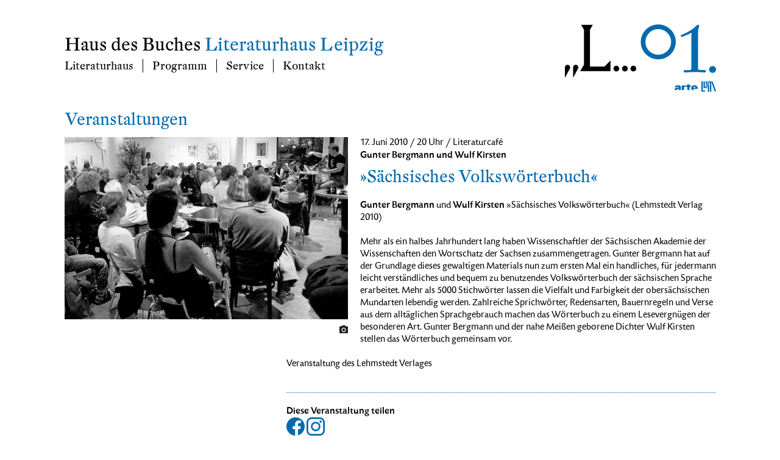

--- FILE ---
content_type: text/html
request_url: https://www.literaturhaus-leipzig.de/detail.php?type=v&id=606
body_size: 39828
content:
<!DOCTYPE html PUBLIC "-//W3C//DTD XHTML 1.0 Transitional//EN" "http://www.w3.org/TR/xhtml1/DTD/xhtml1-transitional.dtd">
<html xmlns="http://www.w3.org/1999/xhtml">
<head>

<!-- Viewport auf Screengroeï¿½e -->
<meta name="viewport" content="width=device-width, initial-scale=1.0">
<meta http-equiv="content-type" content="text/html; charset=ISO-8859-1">

		

    <title>Literaturhaus Leipzig | Haus des Buches | </title>

	<link rel="stylesheet" type="text/css" href="css/CSS-fontFaces.css">
	<link href="css/CSS-headerFolgeseite.php" rel="stylesheet" type="text/css" />
	<link href="css/CSS-staticPages.php" rel="stylesheet" type="text/css" />
	<link href="css/CSS-detail.php" rel="stylesheet" type="text/css" />



		
    <meta name="title" content= "Gunter Bergmann und Wulf Kirsten »Sächsisches Volkswörterbuch«">
    <meta name="description" content="">
    <link rel="image_src" href=>
    <meta name="medium" content="mult">    
    
    <meta property="og:title" content="Gunter Bergmann und Wulf Kirsten »Sächsisches Volkswörterbuch«" />    
	<meta property="og:type" content="website" />	
	<meta property="og:url" content="http://www.literaturhaus-leipzig.de/detail.php?type=v&id=606" />
    <meta property="og:image" content="" />
    <meta property="og:description" content="" />
	<meta property="og:updated_time" content="2026-01-22T17:33:26+0100" />
</head>
<body>

<div id="container">
	<!-- header_folgeseiten -->
	
	

	<div id="header">
	 
	<!-- start sticky top navigation -->

		<div class="stickyNavigation">
			<ul class="navigation">
				<li>
					<a href="index.php" title="Literaturhaus" id="firstStickyNavigation">Literaturhaus</a>
					<span>
						<a href="verein.php" title="Verein">Verein</a> 
						<a href="geschichte.php" title="Geschichte">Geschichte</a>  
					</span>
				</li>
				<li>
					<a href="programm.php" title="Programm">Programm</a>
					<span class="subnav">
						<a href="programm.php" title="alle">alle</a>
						<a href="programm.php?type=v" title="Veranstaltungen">Veranstaltungen</a>
						<a href="programm.php?type=a" title="Ausstellungen">Ausstellungen</a>
						<a href="programm.php?type=jl" title="Junge Leser">Junge Leser</a> 
						<a href="gedankenflieger.php" title="Gedankenflieger">Gedankenflieger</a> 
						<!-- <a href="#" title="Literatur auf Arte">Literatur auf Arte</a>-->
					</span>
				</li>
				<li>
					<a href="" title="Service">Service</a>
					<span class="subnav">
						<a href="literaturcafe.php" title="LiteraturcafÃ©">Literaturcaf&eacute;</a>
						<a href="kartenvorverkauf.php" title="Kartenvorverkauf">Kartenvorverkauf</a>
						<a href="newsletter.php" title="Newsletter">Newsletter</a>
					</span>
				</li>
				<li><a href="kontakt.php" title="Kontakt">Kontakt</a></li>
			</ul>
			<div>
				<!-- svg monthNumber class="monthNumber" -->
				<a href="index.php" title="Literaturhaus"><svg class="monthNumber" version="1.1" id="Ebene_1" x="0px" y="0px" viewBox="0 0 247.47 159.583" enable-background="new 0 0 247.47 159.583" xml:space="preserve">
<g>
	<path fill="#006AAF" d="M58.37,114.693C26.665,114.693,1,89.028,1,57.323C1,25.618,26.665-0.047,58.37-0.047
		c31.488,0,57.37,25.665,57.37,57.371C115.74,88.812,89.858,114.693,58.37,114.693z M58.37,15.266
		c-23.293,0-42.057,18.763-42.057,42.057c0,23.078,18.764,42.056,42.057,42.056c23.077,0,42.056-18.979,42.056-42.056
		C100.426,34.029,81.447,15.266,58.37,15.266z"/>
</g>
<g>
	<path fill="#006AAF" d="M210.423,157.624c-0.431,0-1.078,0-1.725-0.216c-1.294,0-3.02-0.216-5.176-0.216
		c-8.627-0.431-17.685-0.861-23.724-0.861c-4.098,0-7.765,0.215-16.607,0.43c-9.49,0.431-12.94,0.647-16.175,0.863h-1.51
		c-3.234,0-4.098-0.863-4.098-3.881c0-2.804,1.294-3.452,5.608-3.452h0.646c0.432,0,2.157,0,4.96-0.215h5.823
		c7.549,0,8.196-0.647,8.196-10.354l0.215-101.583c0-5.607,0.216-8.411,0.647-11.646c-4.745,3.235-6.686,4.098-13.156,6.902
		c-13.803,6.039-16.176,6.901-18.764,6.901c-2.373,0-3.667-1.078-3.667-2.803c0-1.727,0.863-2.588,3.882-3.667
		c1.079-0.431,2.804-1.078,5.176-2.373l6.902-3.235c3.667-1.725,6.686-3.235,9.274-4.744c8.842-4.961,18.548-12.079,24.802-18.117
		c3.451-3.452,4.96-4.53,6.686-4.53c0.863,0,1.725,0.216,2.373,0.862c1.079,0.863,1.51,1.51,1.51,2.588
		c0,0.646-0.215,1.511-0.646,2.803c-2.589,7.119-3.236,12.511-3.236,30.412l-0.215,102.662c0,8.411,0.646,9.49,5.391,9.49h7.333
		l6.039,0.215c6.471,0,7.118,0.431,7.118,4.53C214.306,156.546,213.011,157.624,210.423,157.624z"/>
</g>
<g>
	<path fill="#006AAF" d="M236.19,159.221c-6.181,0-11.28-5.1-11.28-11.281c0-6.18,5.1-11.279,11.28-11.279
		c6.181,0,11.28,5.1,11.28,11.279C247.47,154.122,242.371,159.221,236.19,159.221z"/>
</g>
<rect id="_x3C_Slice_x3E__30_" x="-0.102" y="2.583" fill="none" width="249" height="157"/>
</svg></a>
				
				<!-- svg logoL class="logoL" -->
				<a href="index.php" title="Literaturhaus"><svg class="logoL" version="1.1"  x="0px" y="0px" viewBox="17.5 1 238 178" overflow="visible" enable-background="new 17.5 1 238 178" xml:space="preserve">
<defs>
</defs>
<g>
	<defs>
			<rect id="#SVGID40_1_" x="17.5" y="1" width="238.2" height="178.1"/>
	</defs>
	<clipPath id="#SVGID40_4_">
		<use xlink:href="##SVGID40_1_"  overflow="visible"/>
	</clipPath>
	<g clip-path="url(##SVGID40_4_)">
		<defs>
			<rect id="#SVGID40_2_" x="17.5" y="1" width="238.2" height="178.1"/>
		</defs>
		<clipPath id="#SVGID40_6_">
			<use xlink:href="##SVGID40_2_"  overflow="visible"/>
		</clipPath>
		<g clip-path="url(##SVGID40_6_)"  a:adobe-blending-mode="multiply">
			<g  a:adobe-blending-mode="normal">
				<defs>
					<rect id="#SVGID40_3_" width="273.3" height="180.1"/>
				</defs>
				<clipPath id="#SVGID40_8_">
					<use xlink:href="##SVGID40_3_"  overflow="visible"/>
				</clipPath>
				<polygon clip-path="url(##SVGID40_8_)" fill="#000" points="70.9,1 81.2,18.3 81.2,135.4 68.4,156.6 93.4,156.6 154.9,156.6 
					169.6,156.6 169.9,120.9 149.7,141.6 101.2,141.6 101.2,18.3 111.3,1 				"/>
				<path clip-path="url(##SVGID40_8_)" fill="#000" d="M26.2,135.4c-4.8,0-8.6,3.9-8.6,8.7v35l16.9-31.8
					C36.7,142.3,32.7,135.4,26.2,135.4"/>
				<path clip-path="url(##SVGID40_8_)" fill="#000" d="M53.4,135.4c-5,0-8.6,3.9-8.6,8.7v35l16.9-31.8
					C64,142.3,59.8,135.4,53.4,135.4"/>
				<path clip-path="url(##SVGID40_8_)" fill="#000" d="M189.3,138.5c-5.2,0-9.4,4.4-9.4,9.6c0,5.4,4.2,9.6,9.4,9.6
					c5.4,0,9.6-4.2,9.6-9.6C198.9,142.9,194.7,138.5,189.3,138.5"/>
				<path clip-path="url(##SVGID40_8_)" fill="#000" d="M217.7,138.5c-5.2,0-9.4,4.4-9.4,9.6c0,5.4,4.2,9.6,9.4,9.6
					c5.4,0,9.6-4.2,9.6-9.6C227.3,142.9,223.1,138.5,217.7,138.5"/>
				<path clip-path="url(##SVGID40_8_)" fill="#000" d="M246.1,138.5c-5.2,0-9.4,4.4-9.4,9.6c0,5.4,4.2,9.6,9.4,9.6
					c5.4,0,9.6-4.2,9.6-9.6C255.8,142.9,251.5,138.5,246.1,138.5"/>
			</g>
		</g>
	</g>
</g>
</svg></a>
			</div>
		</div>

		<!-- end sticky top navigation -->

		<!-- start Wortmarke + Menue -->

		<div id="headNavigation">

			<h2 id="hausDesBuches"><a href="index.php" title="Start Literaturhaus Leipzig" style="color: black;">Haus des Buches<a/> <div id="break"></div>
			<span id="literaturhausleipzig"><a href="index.php" title="Start Literaturhaus Leipzig">Literaturhaus Leipzig<a/></span></h2>
	
		<!-- start Menue -->

			<ul class="navigation">
				<li>
					<a href="index.php" title="Literaturhaus" id="firstMenuElement">Literaturhaus</a>
					<span>
						<a href="verein.php" title="Verein">Verein</a> 
						<a href="geschichte.php" title="Geschichte">Geschichte</a> 
					</span>
				</li>
				<li>
					<a href="programm.php" title="Programm">Programm</a>
					<span>
						<a href="programm.php" title="alle">alle</a>
						<a href="programm.php?type=v" title="Veranstaltungen">Veranstaltungen</a>
						<a href="programm.php?type=a" title="Ausstellungen">Ausstellungen</a>
						<a href="programm.php?type=jl" title="Junge Leser">Junge Leser</a> 
						<a href="gedankenflieger.php" title="Gedankenflieger">Gedankenflieger</a> 
					<!-- <script type="text/javascript"> -->
					<!-- 	if(location.pathname.substring(location.pathname.lastIndexOf("/") + 1) == "index.php"){ -->
					<!-- 		document.write('</span><span id="lastMenuElement"><a href="#" title="Literatur auf Arte">Literatur auf Arte</a></span>' ); -->
					<!-- 	} else { document.write('<a href="#" title="Literatur auf Arte">Literatur auf Arte</a></span>'); } -->
					</script>				
				</li>
				<li>
					<a href="" title="Service">Service</a>
					<span>
						<a href="literaturcafe.php" title="LiteraturcafÃ©">Literaturcaf&eacute;</a>
						<a href="kartenvorverkauf.php" title="Kartenvorverkauf">Kartenvorverkauf</a>
						<a href="newsletter.php" title="Newsletter">Newsletter</a>
					</span>
				</li>
				<li><a href="kontakt.php" title="Kontakt">Kontakt</a></li>
			</ul>
		</div>
	
		<div id="logoLmonthNumberLogoArte">

			<div>
			
			<!-- svg monthNumber class=monthNumber -->
			<svg class="monthNumber" version="1.1" id="Ebene_1" x="0px" y="0px" viewBox="0 0 247.47 159.583" enable-background="new 0 0 247.47 159.583" xml:space="preserve">
<g>
	<path fill="#006AAF" d="M58.37,114.693C26.665,114.693,1,89.028,1,57.323C1,25.618,26.665-0.047,58.37-0.047
		c31.488,0,57.37,25.665,57.37,57.371C115.74,88.812,89.858,114.693,58.37,114.693z M58.37,15.266
		c-23.293,0-42.057,18.763-42.057,42.057c0,23.078,18.764,42.056,42.057,42.056c23.077,0,42.056-18.979,42.056-42.056
		C100.426,34.029,81.447,15.266,58.37,15.266z"/>
</g>
<g>
	<path fill="#006AAF" d="M210.423,157.624c-0.431,0-1.078,0-1.725-0.216c-1.294,0-3.02-0.216-5.176-0.216
		c-8.627-0.431-17.685-0.861-23.724-0.861c-4.098,0-7.765,0.215-16.607,0.43c-9.49,0.431-12.94,0.647-16.175,0.863h-1.51
		c-3.234,0-4.098-0.863-4.098-3.881c0-2.804,1.294-3.452,5.608-3.452h0.646c0.432,0,2.157,0,4.96-0.215h5.823
		c7.549,0,8.196-0.647,8.196-10.354l0.215-101.583c0-5.607,0.216-8.411,0.647-11.646c-4.745,3.235-6.686,4.098-13.156,6.902
		c-13.803,6.039-16.176,6.901-18.764,6.901c-2.373,0-3.667-1.078-3.667-2.803c0-1.727,0.863-2.588,3.882-3.667
		c1.079-0.431,2.804-1.078,5.176-2.373l6.902-3.235c3.667-1.725,6.686-3.235,9.274-4.744c8.842-4.961,18.548-12.079,24.802-18.117
		c3.451-3.452,4.96-4.53,6.686-4.53c0.863,0,1.725,0.216,2.373,0.862c1.079,0.863,1.51,1.51,1.51,2.588
		c0,0.646-0.215,1.511-0.646,2.803c-2.589,7.119-3.236,12.511-3.236,30.412l-0.215,102.662c0,8.411,0.646,9.49,5.391,9.49h7.333
		l6.039,0.215c6.471,0,7.118,0.431,7.118,4.53C214.306,156.546,213.011,157.624,210.423,157.624z"/>
</g>
<g>
	<path fill="#006AAF" d="M236.19,159.221c-6.181,0-11.28-5.1-11.28-11.281c0-6.18,5.1-11.279,11.28-11.279
		c6.181,0,11.28,5.1,11.28,11.279C247.47,154.122,242.371,159.221,236.19,159.221z"/>
</g>
<rect id="_x3C_Slice_x3E__30_" x="-0.102" y="2.583" fill="none" width="249" height="157"/>
</svg>			
			<!-- svg logoL class=logoL -->
			<a href="index.php" title="Literaturhaus"><svg class="logoL" version="1.1"  x="0px" y="0px" viewBox="17.5 1 238 178" overflow="visible" enable-background="new 17.5 1 238 178" xml:space="preserve">
<defs>
</defs>
<g>
	<defs>
			<rect id="#SVGID37_1_" x="17.5" y="1" width="238.2" height="178.1"/>
	</defs>
	<clipPath id="#SVGID37_4_">
		<use xlink:href="##SVGID37_1_"  overflow="visible"/>
	</clipPath>
	<g clip-path="url(##SVGID37_4_)">
		<defs>
			<rect id="#SVGID37_2_" x="17.5" y="1" width="238.2" height="178.1"/>
		</defs>
		<clipPath id="#SVGID37_6_">
			<use xlink:href="##SVGID37_2_"  overflow="visible"/>
		</clipPath>
		<g clip-path="url(##SVGID37_6_)"  a:adobe-blending-mode="multiply">
			<g  a:adobe-blending-mode="normal">
				<defs>
					<rect id="#SVGID37_3_" width="273.3" height="180.1"/>
				</defs>
				<clipPath id="#SVGID37_8_">
					<use xlink:href="##SVGID37_3_"  overflow="visible"/>
				</clipPath>
				<polygon clip-path="url(##SVGID37_8_)" fill="#000" points="70.9,1 81.2,18.3 81.2,135.4 68.4,156.6 93.4,156.6 154.9,156.6 
					169.6,156.6 169.9,120.9 149.7,141.6 101.2,141.6 101.2,18.3 111.3,1 				"/>
				<path clip-path="url(##SVGID37_8_)" fill="#000" d="M26.2,135.4c-4.8,0-8.6,3.9-8.6,8.7v35l16.9-31.8
					C36.7,142.3,32.7,135.4,26.2,135.4"/>
				<path clip-path="url(##SVGID37_8_)" fill="#000" d="M53.4,135.4c-5,0-8.6,3.9-8.6,8.7v35l16.9-31.8
					C64,142.3,59.8,135.4,53.4,135.4"/>
				<path clip-path="url(##SVGID37_8_)" fill="#000" d="M189.3,138.5c-5.2,0-9.4,4.4-9.4,9.6c0,5.4,4.2,9.6,9.4,9.6
					c5.4,0,9.6-4.2,9.6-9.6C198.9,142.9,194.7,138.5,189.3,138.5"/>
				<path clip-path="url(##SVGID37_8_)" fill="#000" d="M217.7,138.5c-5.2,0-9.4,4.4-9.4,9.6c0,5.4,4.2,9.6,9.4,9.6
					c5.4,0,9.6-4.2,9.6-9.6C227.3,142.9,223.1,138.5,217.7,138.5"/>
				<path clip-path="url(##SVGID37_8_)" fill="#000" d="M246.1,138.5c-5.2,0-9.4,4.4-9.4,9.6c0,5.4,4.2,9.6,9.4,9.6
					c5.4,0,9.6-4.2,9.6-9.6C255.8,142.9,251.5,138.5,246.1,138.5"/>
			</g>
		</g>
	</g>
</g>
</svg></a>
			
			</div>

			<div>
				<a href="http://www.literaturhaus.net" title="literaturhaus.net" target="_blank">	
				<svg version="1.1" id="Ebene_1" xmlns="http://www.w3.org/2000/svg" xmlns:xlink="http://www.w3.org/1999/xlink" x="0px" y="0px"
	 width="28.875px" height="20.316px" viewBox="57.604 0 28.875 20.316" enable-background="new 57.604 0 28.875 20.316"
	 xml:space="preserve" class="logoLiteraturhausNet">
<rect x="80.522" y="-0.001" transform="matrix(0.9446 -0.3284 0.3284 0.9446 1.204 27.4469)" fill="#006AAF" width="2.697" height="20.318"/>
<polygon fill="#006AAF" points="74.564,0.001 74.564,0.006 70.357,0.006 70.357,2.419 74.564,2.419 74.564,20.316 77.264,20.316 
	77.264,1.007 77.264,0.001 "/>
<polygon fill="#006AAF" points="68.953,0.001 66.256,0.001 66.256,6.057 66.924,6.057 68.953,6.057 72.979,6.057 72.979,3.641 
	68.953,3.641 "/>
<polygon fill="#006AAF" points="72.293,7.267 70.381,7.267 66.238,7.267 66.238,9.681 70.381,9.681 70.381,20.316 73.082,20.316 
	73.082,7.267 "/>
<polygon fill="#006AAF" points="64.604,10.771 64.604,0.001 61.904,0.001 61.904,13.178 62.914,13.178 62.914,13.188 68.969,13.188 
	68.969,10.771 "/>
<polygon fill="#006AAF" points="57.723,0.001 57.723,20.316 58.691,20.316 60.42,20.316 64.746,20.316 64.746,17.901 60.42,17.901 
	60.42,0.001 "/>
</svg>				</a>
				<!-- <svg class="logoLiteraturhausNet"> -->
				<a href="http://www.arte.tv/de" title="Kulturpartner ARTE" target="_blank">		
				<svg version="1.1" xmlns="http://www.w3.org/2000/svg" xmlns:xlink="http://www.w3.org/1999/xlink" x="0px" y="0px"
	 width="47.611px" height="20.316px" viewBox="0 0 47.611 20.316" enable-background="new 0 0 47.611 20.316" xml:space="preserve" class="logoArte">
<g>
	<g>
		<path fill="#006AAF" d="M6.895,6.96c-6.33,0.004-6.382,4.113-6.373,4.117H5.01c-0.001,0.001-0.126-1.19,1.637-1.193
			c1.222,0.021,1.485,0.523,1.487,0.971c-0.002,0.541-0.246,0.75-2.405,1.017c-4.005,0.46-5.634,1.231-5.729,3.32
			c-0.03,1.096,0.984,1.463,0.991,1.463H5.58c0.007,0-0.566-0.463-0.521-0.967c0.036-0.6,0.481-0.931,1.067-1.092
			c0.871-0.268,2.006-0.679,2.008-0.671v2.729h4.686v-6.322C12.819,7.685,9.55,6.967,6.895,6.96 M21.099,7.06
			c-1.559,0.227-2.106,1.515-2.107,1.512v-1.34h-4.365v9.423h4.762V12.14c0.005-0.796,0.229-1.152,0.521-1.438
			c0.328-0.337,0.904-0.574,1.536-0.57h1.34V7.231C22.783,7.229,22.096,6.914,21.099,7.06 M30.595,5h-4.712v2.231h-1.961v2.9h1.961
			v3.846c0.004,0.827-0.013,1.505,0.596,2.153c0.532,0.546,1.229,0.521,2.058,0.522h2.059v-6.521h2.826v-2.9h-2.826V5z
			 M40.885,7.033c-0.25-0.004-6.596-0.106-6.646,5.803c-0.025,2.536,1.399,3.818,1.389,3.818h3.447v-2.38h8.432
			C47.508,14.265,48.787,7.12,40.885,7.033 M42.942,11.894h-3.992c0-0.008-0.238-1.945,1.936-1.936
			C43.141,9.962,42.938,11.886,42.942,11.894"/>
	</g>
</g>
</svg>
				<a/>
				<!-- <svg class="logoArte"> -->
			</div>
		</div>
		<!-- end Menue -->


		
	


</div>
	<!-- end div header -->

	<!-- header_smartphone -->
			<!-- start header smartphone -->

		<div id="headerSmartphone">
			<div id="buttonMenuLogoArte">

			<!-- svg menuOff id="buttonMenuOff" -->
			<svg id="buttonMenuOff" version="1.1" id="Ebene_1" x="0px" y="0px"  width="62px" height="27.042px" viewBox="0 0 62 27.042"  xml:space="preserve">
<g>
	<path style="fill:#006AAF" d="M3.042,26.561c-2.472,0-2.5-2.398-2.5-2.5v-21c0-2.472,2.398-2.5,2.5-2.5h56
		c2.472,0,2.5,2.398,2.5,2.5v21c0,2.472-2.397,2.5-2.5,2.5H3.042z"/>
	<path style="fill:#006AAF;" d="M59.042,1.061c1.826,0,1.992,1.537,2,2v21c0,1.827-1.536,1.993-2,2h-56c-1.827,0-1.993-1.537-2-2
		v-21c0-1.827,1.537-1.993,2-2H59.042 M59.042,0.061h-56c0,0-3,0-3,3v21c0,0,0,3,3,3h56c0,0,3,0,3-3v-21
		C62.042,3.061,62.042,0.061,59.042,0.061L59.042,0.061z"/>
</g>
<g>
	<path style="fill:#FFFFFF;" d="M24.927,18.708h-1.92l-0.464-3.745c-0.192-1.649-0.224-2.018-0.304-3.538l-0.064-0.016
		c-0.528,1.425-0.672,1.776-1.36,3.281l-1.857,4.018h-1.249l-1.825-3.953c-0.672-1.473-0.833-1.841-1.36-3.266l-0.064,0.016
		c-0.08,1.521-0.112,1.921-0.304,3.521l-0.464,3.682h-1.729l1.408-10.5h1.601l2.577,5.65c0.464,1.04,0.576,1.28,0.944,2.272h0.048
		c0.352-0.977,0.448-1.217,0.928-2.272l2.561-5.65h1.537L24.927,18.708z"/>
	<path style="fill:#FFFFFF;" d="M28.587,15.363c-0.24,0-0.288,0-0.48-0.063c0.096,1.265,0.96,2.112,2.193,2.112
		c0.752,0,1.441-0.239,2.081-0.72l0.64,0.977c-0.864,0.88-1.856,1.28-3.153,1.28c-2.113,0-3.633-1.585-3.633-3.777
		c0-2.226,1.568-3.874,3.682-3.874c1.792,0,3.105,1.249,3.105,2.978c0,0,0,0.063,0,0.128l-0.736,0.96H28.587z M31.116,14.227
		c0.144,0,0.176,0,0.304,0.063c0-1.008-0.656-1.696-1.617-1.696s-1.601,0.64-1.712,1.696c0.256-0.063,0.32-0.063,0.624-0.063H31.116
		z"/>
	<path style="fill:#FFFFFF;" d="M35.708,11.297c0.303,0.208,0.463,0.593,0.56,1.265l0.032,0.016c0.752-0.88,1.521-1.28,2.496-1.28
		c1.441,0,2.434,1.057,2.434,2.625v4.786h-1.841v-4.162c0-1.168-0.399-1.712-1.265-1.712c-0.641,0-1.137,0.271-1.713,0.944v4.93
		h-1.84v-4.338c0-1.681-0.08-2.097-0.48-2.577L35.708,11.297z"/>
	<path style="fill:#FFFFFF;" d="M44.955,11.522v4.241c0,1.104,0.399,1.617,1.296,1.617c0.561,0,0.961-0.208,1.537-0.801v-5.058
		h1.841v4.705c0,0.896,0.032,1.089,0.208,1.265c0.128,0.145,0.416,0.225,0.656,0.208c0.016,0,0.049,0,0.096-0.016l-0.24,1.137
		c-0.367,0.08-0.56,0.096-0.783,0.096c-0.913,0-1.361-0.32-1.553-1.088l-0.064-0.017c-0.801,0.816-1.44,1.12-2.354,1.12
		c-0.928,0-1.792-0.432-2.16-1.104c-0.24-0.448-0.32-0.945-0.32-1.873v-4.434H44.955z"/>
</g>
</svg>
			
			<a href="http://www.literaturhaus.net" title="literaturhaus.net" target="_blank">
			<!-- svg LiteraturhausNet class="logoLiteraturhausNet" -->
			<svg version="1.1" id="Ebene_1" xmlns="http://www.w3.org/2000/svg" xmlns:xlink="http://www.w3.org/1999/xlink" x="0px" y="0px"
	 width="28.875px" height="20.316px" viewBox="57.604 0 28.875 20.316" enable-background="new 57.604 0 28.875 20.316"
	 xml:space="preserve" class="logoLiteraturhausNet">
<rect x="80.522" y="-0.001" transform="matrix(0.9446 -0.3284 0.3284 0.9446 1.204 27.4469)" fill="#006AAF" width="2.697" height="20.318"/>
<polygon fill="#006AAF" points="74.564,0.001 74.564,0.006 70.357,0.006 70.357,2.419 74.564,2.419 74.564,20.316 77.264,20.316 
	77.264,1.007 77.264,0.001 "/>
<polygon fill="#006AAF" points="68.953,0.001 66.256,0.001 66.256,6.057 66.924,6.057 68.953,6.057 72.979,6.057 72.979,3.641 
	68.953,3.641 "/>
<polygon fill="#006AAF" points="72.293,7.267 70.381,7.267 66.238,7.267 66.238,9.681 70.381,9.681 70.381,20.316 73.082,20.316 
	73.082,7.267 "/>
<polygon fill="#006AAF" points="64.604,10.771 64.604,0.001 61.904,0.001 61.904,13.178 62.914,13.178 62.914,13.188 68.969,13.188 
	68.969,10.771 "/>
<polygon fill="#006AAF" points="57.723,0.001 57.723,20.316 58.691,20.316 60.42,20.316 64.746,20.316 64.746,17.901 60.42,17.901 
	60.42,0.001 "/>
</svg>			</a>
			<a href="http://www.arte.tv/de" title="Kulturpartner ARTE" target="_blank">		
			<!-- svg logoArte -->
			<svg version="1.1" xmlns="http://www.w3.org/2000/svg" xmlns:xlink="http://www.w3.org/1999/xlink" x="0px" y="0px"
	 width="47.611px" height="20.316px" viewBox="0 0 47.611 20.316" enable-background="new 0 0 47.611 20.316" xml:space="preserve" class="logoArte">
<g>
	<g>
		<path fill="#006AAF" d="M6.895,6.96c-6.33,0.004-6.382,4.113-6.373,4.117H5.01c-0.001,0.001-0.126-1.19,1.637-1.193
			c1.222,0.021,1.485,0.523,1.487,0.971c-0.002,0.541-0.246,0.75-2.405,1.017c-4.005,0.46-5.634,1.231-5.729,3.32
			c-0.03,1.096,0.984,1.463,0.991,1.463H5.58c0.007,0-0.566-0.463-0.521-0.967c0.036-0.6,0.481-0.931,1.067-1.092
			c0.871-0.268,2.006-0.679,2.008-0.671v2.729h4.686v-6.322C12.819,7.685,9.55,6.967,6.895,6.96 M21.099,7.06
			c-1.559,0.227-2.106,1.515-2.107,1.512v-1.34h-4.365v9.423h4.762V12.14c0.005-0.796,0.229-1.152,0.521-1.438
			c0.328-0.337,0.904-0.574,1.536-0.57h1.34V7.231C22.783,7.229,22.096,6.914,21.099,7.06 M30.595,5h-4.712v2.231h-1.961v2.9h1.961
			v3.846c0.004,0.827-0.013,1.505,0.596,2.153c0.532,0.546,1.229,0.521,2.058,0.522h2.059v-6.521h2.826v-2.9h-2.826V5z
			 M40.885,7.033c-0.25-0.004-6.596-0.106-6.646,5.803c-0.025,2.536,1.399,3.818,1.389,3.818h3.447v-2.38h8.432
			C47.508,14.265,48.787,7.12,40.885,7.033 M42.942,11.894h-3.992c0-0.008-0.238-1.945,1.936-1.936
			C43.141,9.962,42.938,11.886,42.942,11.894"/>
	</g>
</g>
</svg>
			</a>
			</div>

			<div id="buttonMenuNavigation">

			<!-- svg menuOn id="buttonMenuOn" -->
			
<svg id="buttonMenuOn" version="1.1" id="Ebene_1" x="0px" y="0px" width="62px" height="27.042px" viewBox="0 0 62 27.042" style="enable-background:new 0 0 62 27.042;" xml:space="preserve">
<g>
	<path style="fill:#FFFFFF;" d="M24.927,18.708h-1.92l-0.464-3.746c-0.192-1.648-0.224-2.018-0.304-3.538l-0.064-0.016
		c-0.528,1.425-0.672,1.776-1.36,3.281l-1.857,4.019h-1.249l-1.825-3.953c-0.672-1.474-0.833-1.841-1.36-3.267l-0.064,0.016
		c-0.08,1.521-0.112,1.921-0.304,3.521l-0.464,3.683h-1.729l1.408-10.5h1.601l2.577,5.65c0.464,1.04,0.576,1.28,0.944,2.272h0.048
		c0.352-0.978,0.448-1.217,0.928-2.272l2.561-5.65h1.537L24.927,18.708z"/>
	<path style="fill:#FFFFFF;" d="M28.587,15.363c-0.24,0-0.288,0-0.48-0.062c0.096,1.265,0.96,2.111,2.193,2.111
		c0.752,0,1.441-0.238,2.081-0.72l0.641,0.978c-0.864,0.879-1.856,1.279-3.153,1.279c-2.113,0-3.633-1.585-3.633-3.777
		c0-2.226,1.568-3.874,3.682-3.874c1.792,0,3.104,1.249,3.104,2.978c0,0,0,0.063,0,0.128l-0.735,0.96L28.587,15.363L28.587,15.363z
		 M31.116,14.227c0.144,0,0.176,0,0.304,0.063c0-1.009-0.656-1.696-1.617-1.696c-0.961,0-1.601,0.64-1.712,1.696
		c0.256-0.063,0.32-0.063,0.624-0.063H31.116z"/>
	<path style="fill:#FFFFFF;" d="M35.708,11.297c0.304,0.208,0.463,0.593,0.56,1.265l0.032,0.016c0.753-0.88,1.521-1.28,2.496-1.28
		c1.44,0,2.435,1.057,2.435,2.625v4.786h-1.842v-4.162c0-1.167-0.398-1.711-1.265-1.711c-0.642,0-1.138,0.271-1.713,0.944v4.93
		H34.57v-4.338c0-1.681-0.079-2.097-0.479-2.577L35.708,11.297z"/>
	<path style="fill:#FFFFFF;" d="M44.955,11.522v4.241c0,1.104,0.398,1.617,1.296,1.617c0.562,0,0.961-0.209,1.537-0.801v-5.059
		h1.841v4.705c0,0.896,0.032,1.089,0.208,1.266c0.128,0.145,0.416,0.225,0.656,0.207c0.016,0,0.049,0,0.096-0.016L50.35,18.82
		c-0.367,0.08-0.561,0.096-0.783,0.096c-0.914,0-1.361-0.319-1.553-1.088l-0.064-0.017c-0.801,0.815-1.44,1.12-2.354,1.12
		c-0.929,0-1.793-0.432-2.16-1.104c-0.24-0.449-0.32-0.945-0.32-1.873V11.52h1.84V11.522z"/>
</g>
<g>
	<path style="fill:#006AAF" d="M59,1.042c1.826,0,1.992,1.537,2,2v21c0,1.826-1.536,1.992-2,2H3c-1.827,0-1.993-1.536-2-2v-21
		c0-1.827,1.537-1.993,2-2H59 M59,0.042H3c0,0-3,0-3,3v21c0,0,0,3,3,3h56c0,0,3,0,3-3v-21C62,3.042,62,0.042,59,0.042L59,0.042z"/>
</g>
<g>
	<path style="fill:#006AAF" d="M24.886,18.69h-1.92l-0.464-3.745c-0.192-1.649-0.224-2.018-0.304-3.538l-0.064-0.016
		c-0.528,1.425-0.672,1.776-1.36,3.281l-1.857,4.018h-1.249l-1.825-3.953c-0.672-1.473-0.833-1.841-1.36-3.266l-0.064,0.016
		c-0.08,1.521-0.112,1.921-0.304,3.521l-0.464,3.682h-1.729l1.408-10.5h1.601l2.577,5.65c0.464,1.04,0.576,1.28,0.944,2.272H18.5
		c0.352-0.977,0.448-1.217,0.928-2.272l2.561-5.65h1.537L24.886,18.69z"/>
	<path style="fill:#006AAF" d="M28.546,15.344c-0.24,0-0.288,0-0.48-0.063c0.097,1.265,0.96,2.112,2.192,2.112
		c0.753,0,1.441-0.239,2.082-0.72l0.64,0.977c-0.864,0.88-1.856,1.28-3.153,1.28c-2.113,0-3.633-1.585-3.633-3.777
		c0-2.226,1.568-3.874,3.682-3.874c1.792,0,3.104,1.249,3.104,2.978c0,0,0,0.063,0,0.128l-0.736,0.96H28.546z M31.074,14.208
		c0.145,0,0.177,0,0.305,0.063c0-1.008-0.656-1.696-1.617-1.696c-0.96,0-1.6,0.64-1.712,1.696c0.256-0.063,0.319-0.063,0.624-0.063
		H31.074z"/>
	<path style="fill:#006AAF" d="M35.666,11.279c0.303,0.208,0.463,0.593,0.56,1.265l0.032,0.016c0.752-0.88,1.521-1.28,2.496-1.28
		c1.441,0,2.434,1.057,2.434,2.625v4.786h-1.841v-4.162c0-1.168-0.399-1.712-1.265-1.712c-0.641,0-1.137,0.271-1.713,0.944v4.93
		h-1.84v-4.338c0-1.681-0.08-2.097-0.48-2.577L35.666,11.279z"/>
	<path style="fill:#006AAF" d="M44.913,11.503v4.241c0,1.104,0.399,1.617,1.296,1.617c0.561,0,0.961-0.208,1.537-0.801v-5.058
		h1.841v4.705c0,0.896,0.032,1.089,0.208,1.265c0.128,0.145,0.416,0.225,0.656,0.208c0.016,0,0.049,0,0.096-0.016l-0.24,1.137
		c-0.367,0.08-0.56,0.096-0.783,0.096c-0.913,0-1.361-0.32-1.553-1.088l-0.064-0.017c-0.801,0.816-1.44,1.12-2.354,1.12
		c-0.928,0-1.792-0.432-2.16-1.104c-0.24-0.448-0.32-0.945-0.32-1.873v-4.434H44.913z"/>
</g>
</svg>			
			<!-- svg deleteCross id="deleteCross" -->
			<svg id="deleteCross" version="1.1" id="Ebene_1" xmlns="http://www.w3.org/2000/svg" xmlns:xlink="http://www.w3.org/1999/xlink" x="0px" y="0px"
	 width="21.062px" height="20.139px" viewBox="0 0 21.062 20.139" style="enable-background:new 0 0 21.062 20.139;"
	 xml:space="preserve">
<g>
	<g>
		<g>
			<line style="fill:#006AAFstroke:#006AAF;stroke-miterlimit:10;" x1="1.531" y1="19.069" x2="19.531" y2="1.07"/>
		</g>
	</g>
	<line style="fill:none;stroke:#006AAF;stroke-width:2.9995;" x1="1.531" y1="19.069" x2="19.531" y2="1.07"/>
	<g>
		<g>
			<line style="fill:#006AAFstroke:#006AAF;stroke-miterlimit:10;" x1="1.532" y1="1.069" x2="19.531" y2="19.069"/>
		</g>
	</g>
	<line style="fill:none;stroke:#006AAF;stroke-width:2.9995;" x1="1.532" y1="1.069" x2="19.531" y2="19.069"/>
</g>
</svg>

				<div id="navigationSmartphone">
					<div id="navigationLeft">
						<a href="" class="menuHead">Literaturhaus</a><br>
						<a href="verein.php" class="menuItem" title="Verein">Verein</a><br>
						<a href="geschichte.php" class="menuItem" title="Geschichte">Geschichte</a><br><br>

						<a href="programm.php" class="menuHead">Programm</a><br>
						<a href="programm.php" class="menuItem" title="alle">alle</a><br>
						<a href="programm.php?type=v" class="menuItem" title="Veranstaltungen">Veranstaltungen</a><br>
						<a href="programm.php?type=a" class="menuItem" title="Ausstellungen">Ausstellungen</a><br>
						<a href="programm.php?type=jl" class="menuItem" title="Junge Leser">Junge Leser</a><br>
						<a href="gedankenflieger.php" class="menuItem" title="Gedankenflieger">Gedankenflieger</a><br>
						<a href="literatur_arte.php" class="menuItem" title="Literatur auf Arte">Literatur auf Arte</a>

					</div>
					<div id="navigationRight">
						<a href="" class="menuHead">Service</a><br>
						<a href="literaturcafe.php" class="menuItem" title="LiteraturcafÃ©">Literaturcaf&eacute;</a><br>
						<a href="kartenvorverkauf.php" class="menuItem" title="Kartenvorverkauf">Kartenvorverkauf</a><br>
						<a href="newsletter.php" class="menuItem"  title="Newsletter">Newsletter</a><br><br>

						<span class="menuHead">Adresse</span><br>
						<span class="menuItem">Literaturhaus Leipzig<br>
						Gerichtsweg 28<br>
						04103 Leipzig</span>
					</div>
					<div class="clearfix"></div> 
				</div>
			</div>

		<div id="logoLmonthNumber">
		
			<!-- svg logoL -->
			<svg class="logoL" version="1.1"  x="0px" y="0px" viewBox="17.5 1 238 178" overflow="visible" enable-background="new 17.5 1 238 178" xml:space="preserve">
<defs>
</defs>
<g>
	<defs>
			<rect id="#SVGID35_1_" x="17.5" y="1" width="238.2" height="178.1"/>
	</defs>
	<clipPath id="#SVGID35_4_">
		<use xlink:href="##SVGID35_1_"  overflow="visible"/>
	</clipPath>
	<g clip-path="url(##SVGID35_4_)">
		<defs>
			<rect id="#SVGID35_2_" x="17.5" y="1" width="238.2" height="178.1"/>
		</defs>
		<clipPath id="#SVGID35_6_">
			<use xlink:href="##SVGID35_2_"  overflow="visible"/>
		</clipPath>
		<g clip-path="url(##SVGID35_6_)"  a:adobe-blending-mode="multiply">
			<g  a:adobe-blending-mode="normal">
				<defs>
					<rect id="#SVGID35_3_" width="273.3" height="180.1"/>
				</defs>
				<clipPath id="#SVGID35_8_">
					<use xlink:href="##SVGID35_3_"  overflow="visible"/>
				</clipPath>
				<polygon clip-path="url(##SVGID35_8_)" fill="#000" points="70.9,1 81.2,18.3 81.2,135.4 68.4,156.6 93.4,156.6 154.9,156.6 
					169.6,156.6 169.9,120.9 149.7,141.6 101.2,141.6 101.2,18.3 111.3,1 				"/>
				<path clip-path="url(##SVGID35_8_)" fill="#000" d="M26.2,135.4c-4.8,0-8.6,3.9-8.6,8.7v35l16.9-31.8
					C36.7,142.3,32.7,135.4,26.2,135.4"/>
				<path clip-path="url(##SVGID35_8_)" fill="#000" d="M53.4,135.4c-5,0-8.6,3.9-8.6,8.7v35l16.9-31.8
					C64,142.3,59.8,135.4,53.4,135.4"/>
				<path clip-path="url(##SVGID35_8_)" fill="#000" d="M189.3,138.5c-5.2,0-9.4,4.4-9.4,9.6c0,5.4,4.2,9.6,9.4,9.6
					c5.4,0,9.6-4.2,9.6-9.6C198.9,142.9,194.7,138.5,189.3,138.5"/>
				<path clip-path="url(##SVGID35_8_)" fill="#000" d="M217.7,138.5c-5.2,0-9.4,4.4-9.4,9.6c0,5.4,4.2,9.6,9.4,9.6
					c5.4,0,9.6-4.2,9.6-9.6C227.3,142.9,223.1,138.5,217.7,138.5"/>
				<path clip-path="url(##SVGID35_8_)" fill="#000" d="M246.1,138.5c-5.2,0-9.4,4.4-9.4,9.6c0,5.4,4.2,9.6,9.4,9.6
					c5.4,0,9.6-4.2,9.6-9.6C255.8,142.9,251.5,138.5,246.1,138.5"/>
			</g>
		</g>
	</g>
</g>
</svg>
			<!-- svg monthNumber class="monthNumber" -->
			<svg class="monthNumber" version="1.1" id="Ebene_1" x="0px" y="0px" viewBox="0 0 247.47 159.583" enable-background="new 0 0 247.47 159.583" xml:space="preserve">
<g>
	<path fill="#006AAF" d="M58.37,114.693C26.665,114.693,1,89.028,1,57.323C1,25.618,26.665-0.047,58.37-0.047
		c31.488,0,57.37,25.665,57.37,57.371C115.74,88.812,89.858,114.693,58.37,114.693z M58.37,15.266
		c-23.293,0-42.057,18.763-42.057,42.057c0,23.078,18.764,42.056,42.057,42.056c23.077,0,42.056-18.979,42.056-42.056
		C100.426,34.029,81.447,15.266,58.37,15.266z"/>
</g>
<g>
	<path fill="#006AAF" d="M210.423,157.624c-0.431,0-1.078,0-1.725-0.216c-1.294,0-3.02-0.216-5.176-0.216
		c-8.627-0.431-17.685-0.861-23.724-0.861c-4.098,0-7.765,0.215-16.607,0.43c-9.49,0.431-12.94,0.647-16.175,0.863h-1.51
		c-3.234,0-4.098-0.863-4.098-3.881c0-2.804,1.294-3.452,5.608-3.452h0.646c0.432,0,2.157,0,4.96-0.215h5.823
		c7.549,0,8.196-0.647,8.196-10.354l0.215-101.583c0-5.607,0.216-8.411,0.647-11.646c-4.745,3.235-6.686,4.098-13.156,6.902
		c-13.803,6.039-16.176,6.901-18.764,6.901c-2.373,0-3.667-1.078-3.667-2.803c0-1.727,0.863-2.588,3.882-3.667
		c1.079-0.431,2.804-1.078,5.176-2.373l6.902-3.235c3.667-1.725,6.686-3.235,9.274-4.744c8.842-4.961,18.548-12.079,24.802-18.117
		c3.451-3.452,4.96-4.53,6.686-4.53c0.863,0,1.725,0.216,2.373,0.862c1.079,0.863,1.51,1.51,1.51,2.588
		c0,0.646-0.215,1.511-0.646,2.803c-2.589,7.119-3.236,12.511-3.236,30.412l-0.215,102.662c0,8.411,0.646,9.49,5.391,9.49h7.333
		l6.039,0.215c6.471,0,7.118,0.431,7.118,4.53C214.306,156.546,213.011,157.624,210.423,157.624z"/>
</g>
<g>
	<path fill="#006AAF" d="M236.19,159.221c-6.181,0-11.28-5.1-11.28-11.281c0-6.18,5.1-11.279,11.28-11.279
		c6.181,0,11.28,5.1,11.28,11.279C247.47,154.122,242.371,159.221,236.19,159.221z"/>
</g>
<rect id="_x3C_Slice_x3E__30_" x="-0.102" y="2.583" fill="none" width="249" height="157"/>
</svg>
		</div>
			<h2 id="hausDesBuches"><a href="index.php" title="Start Literaturhaus Leipzig" style="color: black;">Haus des Buches<a/><div id="break"></div>
			<span id="literaturhausleipzig"><a href="index.php" title="Start Literaturhaus Leipzig">Literaturhaus Leipzig<a/></span></h2>
			<div class="clearfix"></div> 
	</div>
	<!-- end smartphone -->
	<div id="imageTextStaticPages">
		<div class="categoryStaticPages">Veranstaltungen </div>
				
		<div class="imageStaticPages">
			<img class="imageArticle" src="img/placeholder.jpg"> <!-- placeholder image by Gaby Waldek -->
			<div class="copyright"><a href="" onmouseover=$('#Fotograf_0').addClass('showFotograf'); onmouseout=$('#Fotograf_0').removeClass('showFotograf');><img src="img/copyright.svg"></a></div>
			<div class="nameFotograf" id="Fotograf_0">&copy; Foto: Gaby Waldek</div>		
		</div>
				
		<!-- <p>Das <span class="accentuationStaticPages">Haus des Buches in Leipzig</span> -->
		<div class="articleStaticPages" lang="de">
			<div class="dateEvent">17. Juni 2010 / 20 Uhr  / Literaturcafé</div>						<div class="authorEvent">Gunter Bergmann und Wulf Kirsten</div>
			<div class="headlineEvent">»Sächsisches Volkswörterbuch« </div>
						<div class="articleEvent" lang="de"><b>Gunter Bergmann</b> und <b>Wulf Kirsten</b> »Sächsisches Volkswörterbuch« (Lehmstedt Verlag 2010)<br /><br />Mehr als ein halbes Jahrhundert lang haben Wissenschaftler der Sächsischen Akademie der Wissenschaften den Wortschatz der Sachsen zusammengetragen. Gunter Bergmann hat auf der Grundlage dieses gewaltigen Materials nun zum ersten Mal ein handliches, für jedermann leicht verständliches und bequem zu benutzendes Volkswörterbuch der sächsischen Sprache erarbeitet. Mehr als 5000 Stichwörter lassen die Vielfalt und Farbigkeit der obersächsischen Mundarten lebendig werden. Zahlreiche Sprichwörter, Redensarten, Bauernregeln und Verse aus dem alltäglichen Sprachgebrauch machen das Wörterbuch zu einem Lesevergnügen der besonderen Art. Gunter Bergmann und der nahe Meißen geborene Dichter Wulf Kirsten stellen das Wörterbuch gemeinsam vor.<br /><br />Veranstaltung des Lehmstedt Verlages<br /><br />						<p><hr class="dotted_line"></p>
			<b>Diese Veranstaltung teilen </b><br>
				<!-- svg monthNumber class="monthNumber" -->
				<a href="http://www.facebook.com/sharer.php?u=http%3A%2F%2Fwww.literaturhaus-leipzig.de%2Fdetail.php%3Ftype%3Dv%26id%3D606" class="event-link-share" onclick="window.open('http://www.facebook.com/sharer.php?u=http%3A%2F%2Fwww.literaturhaus-leipzig.de%2Fdetail.php%3Ftype%3Dv%26id%3D606', 'facebook', 'toolbar=no, width=650, height=450'); return false;"><svg version="1.1" id="Ebene_1" xmlns="http://www.w3.org/2000/svg" xmlns:xlink="http://www.w3.org/1999/xlink" x="0px" y="0px"
	 width="30px" height="30px" viewBox="0 0 400 400" enable-background="new 0 0 400 400" xml:space="preserve">
<path fill="#006AAF" d="M199.909,0C89.452,0-0.21,89.543-0.21,200c0,106.988,84.538,194.354,189.538,199.736V255h-52v-61h52v-44.717
	c0-52.248,32.096-80.697,78.707-80.697c22.324,0,41.293,1.663,47.293,2.405v54.602l-32.537,0.014
	c-25.346,0-30.463,12.044-30.463,29.72V194h60.735l-7.873,61h-52.862v137.968c85-23.129,147.44-100.753,147.44-192.968
	C399.768,89.543,310.366,0,199.909,0z"/>
</svg>
</a>
				
				<a href="https://www.instagram.com/literaturhaus.leipzig/" class="event-link-share twitter-share-button" onclick="window.open('https://www.instagram.com/literaturhaus.leipzig/', 'twitter', 'toolbar=no, width=650, height=450'); return false;"><svg version="1.1" id="Ebene_1" xmlns="http://www.w3.org/2000/svg" xmlns:xlink="http://www.w3.org/1999/xlink" x="0px" y="0px"
	 width="30px" height="30px" viewBox="0 0 400 400" enable-background="new 0 0 400 400" xml:space="preserve">
	 <svg fill="#006AAF" version="1.1" id="Layer_1" xmlns="http://www.w3.org/2000/svg" xmlns:xlink="http://www.w3.org/1999/xlink" 
	 viewBox="0 0 169.063 169.063"
	 xml:space="preserve">
<g>
	<path d="M122.406,0H46.654C20.929,0,0,20.93,0,46.655v75.752c0,25.726,20.929,46.655,46.654,46.655h75.752
		c25.727,0,46.656-20.93,46.656-46.655V46.655C169.063,20.93,148.133,0,122.406,0z M154.063,122.407
		c0,17.455-14.201,31.655-31.656,31.655H46.654C29.2,154.063,15,139.862,15,122.407V46.655C15,29.201,29.2,15,46.654,15h75.752
		c17.455,0,31.656,14.201,31.656,31.655V122.407z"/>
	<path d="M84.531,40.97c-24.021,0-43.563,19.542-43.563,43.563c0,24.02,19.542,43.561,43.563,43.561s43.563-19.541,43.563-43.561
		C128.094,60.512,108.552,40.97,84.531,40.97z M84.531,113.093c-15.749,0-28.563-12.812-28.563-28.561
		c0-15.75,12.813-28.563,28.563-28.563s28.563,12.813,28.563,28.563C113.094,100.281,100.28,113.093,84.531,113.093z"/>
	<path d="M129.921,28.251c-2.89,0-5.729,1.17-7.77,3.22c-2.051,2.04-3.23,4.88-3.23,7.78c0,2.891,1.18,5.73,3.23,7.78
		c2.04,2.04,4.88,3.22,7.77,3.22c2.9,0,5.73-1.18,7.78-3.22c2.05-2.05,3.22-4.89,3.22-7.78c0-2.9-1.17-5.74-3.22-7.78
		C135.661,29.421,132.821,28.251,129.921,28.251z"/>
</g>
</svg></a>

				<!--TWITTER raus Sept 23-->
				<!--	<a href="https://twitter.com/intent/tweet?text=%C2%BBS%C3%A4chsisches+Volksw%C3%B6rterbuch%C2%AB &url=http%3A%2F%2Fwww.literaturhaus-leipzig.de%2Fdetail.php%3Ftype%3Dv%26id%3D606" class="event-link-share twitter-share-button" onclick="window.open('https://twitter.com/intent/tweet?text=%C2%BBS%C3%A4chsisches+Volksw%C3%B6rterbuch%C2%AB &url=http%3A%2F%2Fwww.literaturhaus-leipzig.de%2Fdetail.php%3Ftype%3Dv%26id%3D606', 'twitter', 'toolbar=no, width=650, height=450'); return false;"><svg version="1.1" id="Ebene_1" xmlns="http://www.w3.org/2000/svg" xmlns:xlink="http://www.w3.org/1999/xlink" x="0px" y="0px"
	 width="30px" height="30px" viewBox="0 0 400 400" enable-background="new 0 0 400 400" xml:space="preserve">
<path fill="#006AAF" d="M200,0C89.543,0,0,89.543,0,200s89.543,200,200,200s200-89.543,200-200S310.457,0,200,0z M320.74,138.056
	c0.184,2.671,0.014,5.355,0.014,8.052c0,82.324-62.426,177.255-177.426,177.255v-0.049c-34,0.045-66.83-9.652-95.32-27.936
	c4.922,0.59,9.959,0.889,14.915,0.9c28.058,0.027,55.351-9.384,77.411-26.723c-26.653-0.5-50.02-17.884-58.18-43.262
	c9.334,1.798,18.969,1.432,28.141-1.069c-29.068-5.871-49.967-31.414-49.967-61.068c0-0.267,0-0.534,0-0.79
	c9,4.829,18.358,7.504,28.273,7.797c-27.376-18.28-35.824-54.697-19.288-83.161c31.633,38.918,78.302,62.576,128.392,65.088
	c-5.021-21.635,1.843-44.308,18.022-59.523c25.088-23.594,64.551-22.381,88.145,2.705c13.95-2.751,27.328-7.865,39.558-15.122
	c-4.65,14.426-14.383,26.671-27.389,34.458c12.351-1.46,24.412-4.764,35.782-9.803C343.458,118.317,332.932,129.237,320.74,138.056z
	"/>
</svg>
</a>-->
			
			<p><hr class="dotted_line"></p>
			<p><b>Ticketanfragen</b>  <br><br>Kartenvorbestellungen nehmen wir zwischen 9 und 16 Uhr unter der Telefonnummer +49 .341. 30 85 10 86 gern entgegen. Zu ausgew&auml;hlten Veranstaltungen (siehe Programm) findet ein Kartenvorverkauf an der Rezeption im Haus des Buches statt.</p>
			<p>Reservierungen auch unter  <a href="mailto:tickets@literaturhaus-leipzig.de">tickets@literaturhaus-leipzig.de</a></p><hr class="dotted_line"></p>			<p>&copy; 2026 / Literaturhaus Leipzig / <a href="impressum.php" title="Impressum">Impressum</a>/ <a href="datenschutz.php" title="Datenschutz">Datenschutz</a><br>
		Gerichtsweg 28, 04103 Leipzig <br><a href="mailto:kontakt@literaturhaus-leipzig.de">kontakt@literaturhaus-leipzig.de</a><br>
		Tel. +49 .341. 30 85 10 86</p>		</div>
		</div>
	</div>

<script src='js/jquery.min.js'></script>

<script>

$(document).ready(function() {
	
	/* sticky top navigation */

	var stickyNavTop = $('#header').height();

	var stickyNav = function(){
		var scrollTop = $(window).scrollTop();
	  
		if (scrollTop > stickyNavTop) { 
			$('.stickyNavigation').addClass('stickyVisible');
			} else {
			$('.stickyNavigation').removeClass('stickyVisible'); 
		}
	};
 
	stickyNav();
 
	$(window).scroll(function() {
		stickyNav();
	});

	/*	switch menu smartphone */

	$("#buttonMenuOff").click(function(){ 
    	$("#buttonMenuLogoArte").fadeOut(200,  function() {
      		$("#buttonMenuNavigation").fadeIn(200);
			} );  
	});
	
	$("#deleteCross").click(function(){ 
    	$("#buttonMenuNavigation").fadeOut(200,  function() {
      		$("#buttonMenuLogoArte").fadeIn(200);
			} );
	});

	$("#buttonMenuOn").click(function(){ 
    	$("#buttonMenuNavigation").fadeOut(200,  function() {
      		$("#buttonMenuLogoArte").fadeIn(200);
			} );
	});

});

</script>
</body>
</html>




--- FILE ---
content_type: text/css
request_url: https://www.literaturhaus-leipzig.de/css/CSS-detail.php
body_size: 1301
content:

html, body { height: 100%; }

	.textEvent {
		/* margin-left: 364px; */
		float: right; /* */
		width:590px;
		height: auto;
	}

	.dateEvent {
		/* margin-left: 364px; */
		font-family: "TodaySBOP-Regular";
		font-size: 1rem;
	}

	.authorEvent {
		/* margin-left: 364px; */
		font-family: "TodaySBOP-Medium";
		font-size: 1rem;
		margin-bottom: 0.625rem;
	}
	
	.headlineEvent {
		font-family: "DTLFleischmann_Text_Reg";
		/* margin-left: 364px; */
		font-size: 1.688rem;
		font-weight: normal;
		color: #006AAF;
		/* margin-bottom: 1.250rem; */
		line-height: 2rem;
		/* hyphenation */
		-ms-hyphens: none;
		-moz-hyphens: none;
		-webkit-hyphens: none;
		hyphens: none;
	}
	
	.subheadlineEvent {
		font-family: "TodaySBOP-Medium";
		/* margin-left: 364px; */
		font-weight: normal;
		color: #006AAF;
		/* margin-bottom: 1.250rem; */
		line-height: 2rem;
	}
	
	.articleEvent {
		/* margin-left: 364px; */
		margin-top: 1.250rem;
		margin-bottom: 1.250rem;

		font-family: "TodaySBOP-Regular";
		font-size: 1rem;
		text-align: left;
		line-height: 1.250rem;
		
		/* hyphenation */
		-ms-hyphens: auto;
		-moz-hyphens: auto;
		-webkit-hyphens: auto;
		hyphens: auto;
	}
	
	.articleStaticPages p { 
		margin-left: 0px !important;
		margin-top:0px;
	}
	
	.dotted_line {
		border: 1px dotted #006AAF;
		border-style: none none dotted;
		margin: 0rem 0rem 1.250rem 0px;
	}
	
	.nameFotograf {
		padding-top: 0px; 
	}
	
	
	